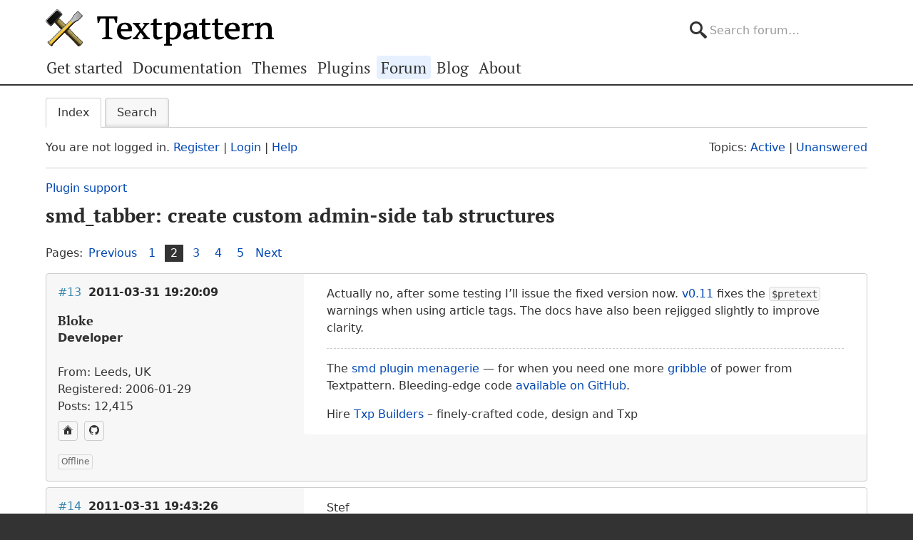

--- FILE ---
content_type: text/html; charset=utf-8
request_url: https://forum.textpattern.com/viewtopic.php?pid=244566
body_size: 8166
content:
<!DOCTYPE html>
<html lang="en">
<head>
    <meta charset="utf-8">
    <meta name="viewport" content="width=device-width, initial-scale=1, viewport-fit=cover">
    <link rel="preload" href="https://forum.textpattern.com/style/Textpattern/fonts/pt-serif-v18-latin-ext-regular.woff2" as="font" type="font/woff2" crossorigin>
    <link rel="preload" href="https://forum.textpattern.com/style/Textpattern/fonts/pt-serif-v18-latin-ext-700.woff2" as="font" type="font/woff2" crossorigin>
    <script src="https://textpattern.com/assets/js/detect.js"></script>
    <link rel="stylesheet" media="screen"href="/style/Textpattern/css/screen.1710416887998.css">
    <link rel="stylesheet" media="print" href="https://textpattern.com/assets/css/print.css">
    <link rel="icon" href="/favicon.ico">
    <link rel="icon" href="/icon.svg" type="image/svg+xml">
    <link rel="apple-touch-icon" href="/apple-touch-icon.png">
    <link rel="manifest" href="/site.webmanifest">
    <meta name="color-scheme" content="dark light">
    <meta name="theme-color" content="#ffffff" media="(prefers-color-scheme: light)">
    <meta name="theme-color" content="#363d44" media="(prefers-color-scheme: dark)">
    <meta name="application-name" content="Textpattern Forum">
    <script defer src="style/Textpattern/js/app.1710416887998.js"></script>
    <title>smd_tabber: create custom admin-side tab structures (Page 2) / Plugin support / Textpattern CMS support forum</title>

<meta name="robots" content="index, follow">
<meta name="description" content="Postings in page 2 of the ‘smd_tabber: create custom admin-side tab structures’ topic in the ‘Plugin support’ subforum.">
<meta name="twitter:card" content="summary">
<meta name="twitter:site" content="@txpforum">
<meta name="twitter:title" content="smd_tabber: create custom admin-side tab structures (Page 2)">
<meta name="twitter:description" content="Postings in page 2 of the ‘smd_tabber: create custom admin-side tab structures’ topic in the ‘Plugin support’ subforum.">
<meta name="twitter:image:src" content="https://forum.textpattern.com/apple-touch-icon-180x180.png">
<meta name="twitter:url" content="https://forum.textpattern.com/viewtopic.php?id=35882&amp;p=2">
<meta property="og:site_name" content="Textpattern CMS support forum">
<meta property="og:type" content="website">
<meta property="og:title" content="smd_tabber: create custom admin-side tab structures (Page 2)">
<meta property="og:description" content="Postings in page 2 of the ‘smd_tabber: create custom admin-side tab structures’ topic in the ‘Plugin support’ subforum.">
<meta property="og:image" content="https://textpattern.com/assets/img/branding/textpattern/textpattern-og.png">
<meta property="og:image:width" content="1200">
<meta property="og:image:height" content="1200">
<meta property="og:image:alt" content="Textpattern logo">
<meta property="og:url" content="https://forum.textpattern.com/viewtopic.php?id=35882&amp;p=2">
<script type="application/ld+json">
{"@context": "https://schema.org",
"@type": "WebPage",
"headline": "smd_tabber: create custom admin-side tab structures (Page 2)",
"description": "Postings in page 2 of the \u2018smd_tabber: create custom admin-side tab structures\u2019 topic in the \u2018Plugin support\u2019 subforum.",
"url": "https://forum.textpattern.com/viewtopic.php?id=35882&p=2"}
</script>
<link rel="canonical" href="https://forum.textpattern.com/viewtopic.php?id=35882&amp;p=2" title="Page 2">
<link rel="prev" href="https://forum.textpattern.com/viewtopic.php?id=35882" title="Page 1">
<link rel="next" href="https://forum.textpattern.com/viewtopic.php?id=35882&amp;p=3" title="Page 3">
<link rel="alternate" type="application/rss+xml" href="extern.php?action=feed&amp;tid=35882&amp;type=rss" title="RSS topic feed">
    <link rel="alternate" type="application/rss+xml" href="extern.php?action=feed&amp;order=posted&amp;type=rss" title="RSS new topics feed">
</head>
<body id="page-viewtopic" itemscope itemtype="https://schema.org/WebPage">
    <meta itemprop="accessibilityControl" content="fullKeyboardControl">
    <meta itemprop="accessibilityControl" content="fullMouseControl">
    <meta itemprop="accessibilityHazard" content="noFlashingHazard">
    <meta itemprop="accessibilityHazard" content="noMotionSimulationHazard">
    <meta itemprop="accessibilityHazard" content="noSoundHazard">
    <meta itemprop="accessibilityAPI" content="ARIA">
    <a class="a--skip-link" href="#main">Go to main content</a>
    <div class="wrapper">
        <header class="site-header" itemscope itemtype="https://schema.org/Organization">
            <h1 class="masthead" itemprop="name"><a rel="home" itemprop="url" href="https://textpattern.com/" title="Go to the Textpattern homepage">Textpattern CMS</a></h1>
            <meta itemprop="logo" content="https://textpattern.com/assets/img/branding/textpattern/textpattern.png">
            <div itemscope itemtype="https://schema.org/WebSite">
                <meta itemprop="url" content="https://forum.textpattern.com/">
                <form class="search-form" role="search" method="get" action="https://forum.textpattern.com/search.php" itemprop="potentialAction" itemscope itemtype="https://schema.org/SearchAction">
                    <meta itemprop="target" content="https://forum.textpattern.com/search.php?action=search&show_as=posts&sort_dir=DESC&keywords={keywords}">
                    <input type="hidden" name="action" value="search">
                    <input type="hidden" name="show_as" value="posts">
                    <input type="hidden" name="sort_dir" value="DESC">
                    <label class="accessibility" for="q">Search</label>
                    <input id="q" name="keywords" type="search" size="32" placeholder="Search forum…" itemprop="query-input">
                    <button class="accessibility" type="submit">Submit Search</button>
                </form>
            </div>
        </header>
        <div class="nav-container">
            <a id="site-navigation-toggle" href="#" role="button" aria-controls="site-navigation" title="Navigation menu">Navigation menu</a>
            <nav id="site-navigation" aria-label="Site navigation" itemscope itemtype="https://schema.org/SiteNavigationElement">
                <ul id="site-navigation-list">
                    <li><a itemprop="url" href="https://textpattern.com/start/">Get started</a></li>
                    <li><a itemprop="url" href="https://docs.textpattern.com/">Documentation</a></li>
                    <li><a itemprop="url" href="https://textpattern.com/themes">Themes</a></li>
                    <li><a itemprop="url" href="https://plugins.textpattern.com/">Plugins</a></li>
                    <li class="active"><a itemprop="url" href="./">Forum</a> <span class="accessibility">(current section)</span></li>
                    <li><a itemprop="url" href="https://textpattern.com/weblog/">Blog</a></li>
                    <li><a itemprop="url" href="https://textpattern.com/about/">About</a></li>
                </ul>
            </nav>
        </div>
        <main id="main" aria-label="Main content">
            <div class="container">
                <h1 class="accessibility">Textpattern CMS support forum</h1>
                <div id="brdmenu" class="inbox">
			<ul>
				<li id="navindex" class="isactive"><a href="index.php">Index</a></li>
				<li id="navrules"><a href="misc.php?action=rules">Rules</a></li>
				<li id="navsearch"><a href="search.php">Search</a></li>
				
				
				
			</ul>
		</div>
                <div id="brdwelcome" class="inbox">
			<p class="conl">You are not logged in. <a href="register.php">Register</a> | <a href="login.php">Login</a> | <a href="help.php">Help</a></p>
			<ul class="conr">
				<li><span>Topics: <a href="search.php?action=show_recent" title="Find topics with recent posts.">Active</a> | <a href="search.php?action=show_unanswered" title="Find topics with no replies.">Unanswered</a></span></li>
			</ul>
			<div class="clearer"></div>
		</div>
                
                <div class="linkst">
	<div class="inbox crumbsplus">
		<ol class="crumbs"><li><a href="index.php">Index</a></li><li><span>»&#160;</span><a href="viewforum.php?id=79">Plugin support</a></li><li><span>»&#160;</span><strong><a href="viewtopic.php?id=35882">smd_tabber: create custom admin-side tab structures</a></strong></li></ol>		<div class="pagepost">
			<p class="pagelink conl"><span class="pages-label">Pages: </span><a rel="prev" class="item1" href="viewtopic.php?id=35882">Previous</a> <a href="viewtopic.php?id=35882">1</a> <strong>2</strong> <a href="viewtopic.php?id=35882&amp;p=3">3</a> <a href="viewtopic.php?id=35882&amp;p=4">4</a> <a href="viewtopic.php?id=35882&amp;p=5">5</a> <a rel="next" href="viewtopic.php?id=35882&amp;p=3">Next</a></p>
		</div>
		<div class="clearer"></div>
	</div>
</div>

<div id="p244565" class="blockpost rowodd blockpost1">
	<div class="box">
		<div class="inbox">
			<div class="postbody">
				<div class="postleft">
					<h2><span><span class="conr">#13</span> <a href="viewtopic.php?pid=244565#p244565">2011-03-31 19:20:09</a></span></h2>
					<dl>
						<dt><strong>Bloke</strong></dt>
						<dd class="usertitle"><strong>Developer</strong></dd>
						<dd class="postavatar"><img src="https://forum.textpattern.com/img/avatars/8181.jpg?m=1758667680" width="60" height="60" alt="" /></dd>
						<dd><span>From: Leeds, UK</span></dd>
						<dd><span>Registered: 2006-01-29</span></dd>
						<dd><span>Posts: 12,415</span></dd>
						<dd class="usercontacts"><a href="https://stefdawson.com/" rel="nofollow" title="Website"><span class="ui-icon ui-icon-home">Website</span></a> <a href="https://github.com/Bloke" rel="nofollow" title="GitHub"><span class="ui-icon ui-extra-icon-github">GitHub</span></a></dd>
					</dl>
				</div>
				<div class="postright">
					<h3>Re: smd_tabber: create custom admin-side tab structures</h3>
					<div class="postmsg">
						<p>Actually no, after some testing I&#8217;ll issue the fixed version now. <a href="http://stefdawson.com/smd_tabber" rel="nofollow">v0.11</a> fixes the <code>$pretext</code> warnings when using article tags. The docs have also been rejigged slightly to improve clarity.</p>
					</div>
					<div class="postsignature postmsg"><hr /><p>The <a href="http://stefdawson.com/sw/plugins" rel="nofollow">smd plugin menagerie</a> &#8212; for when you need one more <a href="http://stefdawson.com/about/glossary#gribble" rel="nofollow">gribble</a> of power from Textpattern. Bleeding-edge code <a href="https://github.com/Bloke?tab=repositories" rel="nofollow">available on GitHub</a>.</p>

<p>Hire <a href="http://txpbuilders.com/" rel="nofollow">Txp Builders</a> – finely-crafted code, design and Txp</p></div>
				</div>
			</div>
		</div>
		<div class="inbox">
			<div class="postfoot clearb">
				<div class="postfootleft"><p><span>Offline</span></p></div>
			</div>
		</div>
	</div>
</div>

<div id="p244566" class="blockpost roweven">
	<div class="box">
		<div class="inbox">
			<div class="postbody">
				<div class="postleft">
					<h2><span><span class="conr">#14</span> <a href="viewtopic.php?pid=244566#p244566">2011-03-31 19:43:26</a></span></h2>
					<dl>
						<dt><strong>maverick</strong></dt>
						<dd class="usertitle"><strong>Member</strong></dd>
						<dd><span>From: Southeastern Michigan, USA</span></dd>
						<dd><span>Registered: 2005-01-14</span></dd>
						<dd><span>Posts: 976</span></dd>
						<dd class="usercontacts"><a href="http://www.MikeDennis.net" rel="nofollow" title="Website"><span class="ui-icon ui-icon-home">Website</span></a></dd>
					</dl>
				</div>
				<div class="postright">
					<h3>Re: smd_tabber: create custom admin-side tab structures</h3>
					<div class="postmsg">
						<p>Stef</p>

<p>It&#8217;s a thing of beauty.</p>

<p>I like the new sort feature. Very nice.</p>

<p>Thanks for putting up me and making my dream of blurring the lines between the front end and the back end a reality. It is most appreciated.</p>

<p>To help spark ideas &#8211; if that&#8217;s really necessary ;) &#8212; here&#8217;s one of my personal use cases: I&#8217;m still in early stages, but I&#8217;m using it with smd_sql_query and mem_ form suite (simple form, public article, etc) to develop tabs that offer custom data interfaces, in particular with custom fields.</p>

<p>I&#8217;ve also got a smd_macro/smd_tabber version of lum_usermenu&#8217;s that I&#8217;m polishing up (in between meetings) and will share shortly in case anyone has a use for it.</p>
						<p class="postedit"><em>Last edited by maverick (2011-03-31 19:44:24)</em></p>
					</div>
				</div>
			</div>
		</div>
		<div class="inbox">
			<div class="postfoot clearb">
				<div class="postfootleft"><p><span>Offline</span></p></div>
			</div>
		</div>
	</div>
</div>

<div id="p244569" class="blockpost rowodd">
	<div class="box">
		<div class="inbox">
			<div class="postbody">
				<div class="postleft">
					<h2><span><span class="conr">#15</span> <a href="viewtopic.php?pid=244569#p244569">2011-03-31 20:40:05</a></span></h2>
					<dl>
						<dt><strong>Ninja-Backflip</strong></dt>
						<dd class="usertitle"><strong>Member</strong></dd>
						<dd><span>From: England</span></dd>
						<dd><span>Registered: 2011-02-22</span></dd>
						<dd><span>Posts: 14</span></dd>
					</dl>
				</div>
				<div class="postright">
					<h3>Re: smd_tabber: create custom admin-side tab structures</h3>
					<div class="postmsg">
						<p><strong>maverick wrote:</strong></p>

<blockquote>
	<p>To help spark ideas &#8211; if that&#8217;s really necessary ;) &#8212; here&#8217;s one of my personal use cases: I&#8217;m still in early stages, but I&#8217;m using it with smd_sql_query and mem_ form suite (simple form, public article, etc) to develop tabs that offer custom data interfaces, in particular with custom fields.</p>
</blockquote>


<p>Would like to know how you&#8217;re approaching this, code wise. Sounds like what I&#8217;m after. Any tips / snippets would be very much appreciated. </p>

<p><strong>Ninja-Backflip:</strong></p>

<blockquote>
	<p>A problem I find from a clients point of view, is effective frontpage management. Some of the sites I build have several static content blocks on the frontpage. Up till now, I&#8217;ve just been creating a section called frontpage and using a combination of glz_custom_fields and bot_wtc to create a simple, intuitive write panel. Works pretty well, but I’d prefer a separate tab that allows the clients to modify the page content in. Any tips on how I can do this with your plug-in?</p>
</blockquote>
					</div>
				</div>
			</div>
		</div>
		<div class="inbox">
			<div class="postfoot clearb">
				<div class="postfootleft"><p><span>Offline</span></p></div>
			</div>
		</div>
	</div>
</div>

<div id="p244718" class="blockpost roweven">
	<div class="box">
		<div class="inbox">
			<div class="postbody">
				<div class="postleft">
					<h2><span><span class="conr">#16</span> <a href="viewtopic.php?pid=244718#p244718">2011-04-04 14:23:28</a></span></h2>
					<dl>
						<dt><strong>Ninja-Backflip</strong></dt>
						<dd class="usertitle"><strong>Member</strong></dd>
						<dd><span>From: England</span></dd>
						<dd><span>Registered: 2011-02-22</span></dd>
						<dd><span>Posts: 14</span></dd>
					</dl>
				</div>
				<div class="postright">
					<h3>Re: smd_tabber: create custom admin-side tab structures</h3>
					<div class="postmsg">
						<p>Hello Mike, any updates on your attempt at creating custom data interfaces? I wonder if Stef has any views on such an endeavour?</p>
					</div>
				</div>
			</div>
		</div>
		<div class="inbox">
			<div class="postfoot clearb">
				<div class="postfootleft"><p><span>Offline</span></p></div>
			</div>
		</div>
	</div>
</div>

<div id="p244720" class="blockpost rowodd">
	<div class="box">
		<div class="inbox">
			<div class="postbody">
				<div class="postleft">
					<h2><span><span class="conr">#17</span> <a href="viewtopic.php?pid=244720#p244720">2011-04-04 15:22:01</a></span></h2>
					<dl>
						<dt><strong>maverick</strong></dt>
						<dd class="usertitle"><strong>Member</strong></dd>
						<dd><span>From: Southeastern Michigan, USA</span></dd>
						<dd><span>Registered: 2005-01-14</span></dd>
						<dd><span>Posts: 976</span></dd>
						<dd class="usercontacts"><a href="http://www.MikeDennis.net" rel="nofollow" title="Website"><span class="ui-icon ui-icon-home">Website</span></a></dd>
					</dl>
				</div>
				<div class="postright">
					<h3>Re: smd_tabber: create custom admin-side tab structures</h3>
					<div class="postmsg">
						<p>Hey &#8211; sorry for not getting back sooner, and for not having more details at this point. I&#8217;m away working on a project this week.  When I get back I&#8217;ll try to share more of where I&#8217;m at in the process.  Basic approach:  mem_simple_form or smd_sql_query are the most likely approaches from a power standpoint. They let you update the database, so you can have text input fields and not just output.  But they require some php and mysql and I&#8217;m still working that out.</p>

<p>mem_public_article is simple &#8211; you can pull out any fields you want very easily and update them, but it&#8217;s limited to the write tab fields (as far as I can tell), and you have to know exactly which article you want to edit. I&#8217;m still working to fine tune the way to do that &#8212; whether there&#8217;s a slick tag within a tag way, or to use some sort of variable passed as an article id.</p>

<p>I&#8217;m pretty sure there are couple of folks out there who have done similar things on the front side, so they, or Stef might be able to help in the meantime.</p>
					</div>
				</div>
			</div>
		</div>
		<div class="inbox">
			<div class="postfoot clearb">
				<div class="postfootleft"><p><span>Offline</span></p></div>
			</div>
		</div>
	</div>
</div>

<div id="p244726" class="blockpost roweven">
	<div class="box">
		<div class="inbox">
			<div class="postbody">
				<div class="postleft">
					<h2><span><span class="conr">#18</span> <a href="viewtopic.php?pid=244726#p244726">2011-04-04 17:32:54</a></span></h2>
					<dl>
						<dt><strong>Ninja-Backflip</strong></dt>
						<dd class="usertitle"><strong>Member</strong></dd>
						<dd><span>From: England</span></dd>
						<dd><span>Registered: 2011-02-22</span></dd>
						<dd><span>Posts: 14</span></dd>
					</dl>
				</div>
				<div class="postright">
					<h3>Re: smd_tabber: create custom admin-side tab structures</h3>
					<div class="postmsg">
						<p>Thanks for the reply Mike! Unfortunately I&#8217;m a front end designer so this sort of thing is way beyond my skill set. Good to know folks like yourself are pushing the boundaries.</p>
					</div>
				</div>
			</div>
		</div>
		<div class="inbox">
			<div class="postfoot clearb">
				<div class="postfootleft"><p><span>Offline</span></p></div>
			</div>
		</div>
	</div>
</div>

<div id="p244763" class="blockpost rowodd">
	<div class="box">
		<div class="inbox">
			<div class="postbody">
				<div class="postleft">
					<h2><span><span class="conr">#19</span> <a href="viewtopic.php?pid=244763#p244763">2011-04-06 07:01:43</a></span></h2>
					<dl>
						<dt><strong>jpdupont</strong></dt>
						<dd class="usertitle"><strong>Member</strong></dd>
						<dd><span>Registered: 2004-10-01</span></dd>
						<dd><span>Posts: 752</span></dd>
					</dl>
				</div>
				<div class="postright">
					<h3>Re: smd_tabber: create custom admin-side tab structures</h3>
					<div class="postmsg">
						<p>Hi Stef,</p>

<p>I start to play with this very usefull plugin ! Awesome ! An other big &#8220;thanks&#8221; !<br />
One question : How (where) rename the &#8220;tab_start&#8221; first tab ?</p>
					</div>
				</div>
			</div>
		</div>
		<div class="inbox">
			<div class="postfoot clearb">
				<div class="postfootleft"><p><span>Offline</span></p></div>
			</div>
		</div>
	</div>
</div>

<div id="p244768" class="blockpost roweven">
	<div class="box">
		<div class="inbox">
			<div class="postbody">
				<div class="postleft">
					<h2><span><span class="conr">#20</span> <a href="viewtopic.php?pid=244768#p244768">2011-04-06 08:27:39</a></span></h2>
					<dl>
						<dt><strong>Bloke</strong></dt>
						<dd class="usertitle"><strong>Developer</strong></dd>
						<dd class="postavatar"><img src="https://forum.textpattern.com/img/avatars/8181.jpg?m=1758667680" width="60" height="60" alt="" /></dd>
						<dd><span>From: Leeds, UK</span></dd>
						<dd><span>Registered: 2006-01-29</span></dd>
						<dd><span>Posts: 12,415</span></dd>
						<dd class="usercontacts"><a href="https://stefdawson.com/" rel="nofollow" title="Website"><span class="ui-icon ui-icon-home">Website</span></a> <a href="https://github.com/Bloke" rel="nofollow" title="GitHub"><span class="ui-icon ui-extra-icon-github">GitHub</span></a></dd>
					</dl>
				</div>
				<div class="postright">
					<h3>Re: smd_tabber: create custom admin-side tab structures</h3>
					<div class="postmsg">
						<p><strong>jpdupont wrote:</strong></p>

<blockquote>
	<p>One question : How (where) rename the &#8220;tab_start&#8221; first tab ?</p>
</blockquote>

<p>Update your language file in <em>Prefs-&gt;Languages</em>. And if it doesn&#8217;t change after that then the string isn&#8217;t defined in your language and you should contact your translator (which may be yourself! :-) and have the string added to the <span class="caps">RPC</span> server.</p>

<p>Glad you like the plugin.</p>
					</div>
					<div class="postsignature postmsg"><hr /><p>The <a href="http://stefdawson.com/sw/plugins" rel="nofollow">smd plugin menagerie</a> &#8212; for when you need one more <a href="http://stefdawson.com/about/glossary#gribble" rel="nofollow">gribble</a> of power from Textpattern. Bleeding-edge code <a href="https://github.com/Bloke?tab=repositories" rel="nofollow">available on GitHub</a>.</p>

<p>Hire <a href="http://txpbuilders.com/" rel="nofollow">Txp Builders</a> – finely-crafted code, design and Txp</p></div>
				</div>
			</div>
		</div>
		<div class="inbox">
			<div class="postfoot clearb">
				<div class="postfootleft"><p><span>Offline</span></p></div>
			</div>
		</div>
	</div>
</div>

<div id="p246114" class="blockpost rowodd">
	<div class="box">
		<div class="inbox">
			<div class="postbody">
				<div class="postleft">
					<h2><span><span class="conr">#21</span> <a href="viewtopic.php?pid=246114#p246114">2011-05-13 15:30:54</a></span></h2>
					<dl>
						<dt><strong>Ninja-Backflip</strong></dt>
						<dd class="usertitle"><strong>Member</strong></dd>
						<dd><span>From: England</span></dd>
						<dd><span>Registered: 2011-02-22</span></dd>
						<dd><span>Posts: 14</span></dd>
					</dl>
				</div>
				<div class="postright">
					<h3>Re: smd_tabber: create custom admin-side tab structures</h3>
					<div class="postmsg">
						<p>Hi Maverick,</p>

<p>I hope all is well.</p>

<p>Just wondering if you ever found time to get the custom data interfaces working? I had a go, but failed miserably :-(</p>

<p>Your lum_usermenu replacement also sounds interesting. I&#8217;m using the plugin on a couple of sites, but would definitely be interested to see your attempt!</p>

<p>Kind regards,</p>


<p>The Big Baldy Head</p>
					</div>
				</div>
			</div>
		</div>
		<div class="inbox">
			<div class="postfoot clearb">
				<div class="postfootleft"><p><span>Offline</span></p></div>
			</div>
		</div>
	</div>
</div>

<div id="p246658" class="blockpost roweven">
	<div class="box">
		<div class="inbox">
			<div class="postbody">
				<div class="postleft">
					<h2><span><span class="conr">#22</span> <a href="viewtopic.php?pid=246658#p246658">2011-06-01 06:09:38</a></span></h2>
					<dl>
						<dt><strong>maruchan</strong></dt>
						<dd class="usertitle"><strong>Member</strong></dd>
						<dd class="postavatar"><img src="https://forum.textpattern.com/img/avatars/75181.jpg?m=1758667701" width="60" height="60" alt="" /></dd>
						<dd><span>From: Ukiah, California</span></dd>
						<dd><span>Registered: 2010-06-12</span></dd>
						<dd><span>Posts: 597</span></dd>
						<dd class="usercontacts"><a href="http://www.marccarson.com" rel="nofollow" title="Website"><span class="ui-icon ui-icon-home">Website</span></a></dd>
					</dl>
				</div>
				<div class="postright">
					<h3>Re: smd_tabber: create custom admin-side tab structures</h3>
					<div class="postmsg">
						<p>Stef, are <span class="caps">CSS</span> stylesheets working OK in .11? I have a problem on one site (running .11) where the stylesheet link tag is not showing up in the source, and thus no stylesheet is applied to the smd_tabber tab&#8217;s <span class="caps">HTML</span>. In another site running .10, it&#8217;s working fine.</p>

<p>For now I added this tag to the theme&#8217;s php file and it&#8217;s OK:</p>

<pre><code>&lt;link href=&quot;?event=smd_tabber&amp;step=smd_tabber_css&amp;name=tabber_styles&quot; rel=&quot;stylesheet&quot; type=&quot;text/css&quot; /&gt; </code></pre>

<p>Thanks for your help!</p>
						<p class="postedit"><em>Last edited by maruchan (2011-06-01 06:10:18)</em></p>
					</div>
				</div>
			</div>
		</div>
		<div class="inbox">
			<div class="postfoot clearb">
				<div class="postfootleft"><p><span>Offline</span></p></div>
			</div>
		</div>
	</div>
</div>

<div id="p246661" class="blockpost rowodd">
	<div class="box">
		<div class="inbox">
			<div class="postbody">
				<div class="postleft">
					<h2><span><span class="conr">#23</span> <a href="viewtopic.php?pid=246661#p246661">2011-06-01 08:28:14</a></span></h2>
					<dl>
						<dt><strong>Bloke</strong></dt>
						<dd class="usertitle"><strong>Developer</strong></dd>
						<dd class="postavatar"><img src="https://forum.textpattern.com/img/avatars/8181.jpg?m=1758667680" width="60" height="60" alt="" /></dd>
						<dd><span>From: Leeds, UK</span></dd>
						<dd><span>Registered: 2006-01-29</span></dd>
						<dd><span>Posts: 12,415</span></dd>
						<dd class="usercontacts"><a href="https://stefdawson.com/" rel="nofollow" title="Website"><span class="ui-icon ui-icon-home">Website</span></a> <a href="https://github.com/Bloke" rel="nofollow" title="GitHub"><span class="ui-icon ui-extra-icon-github">GitHub</span></a></dd>
					</dl>
				</div>
				<div class="postright">
					<h3>Re: smd_tabber: create custom admin-side tab structures</h3>
					<div class="postmsg">
						<p><strong>maruchan wrote:</strong></p>

<blockquote>
	<p>Stef, are <span class="caps">CSS</span> stylesheets working OK in .11?</p>
</blockquote>

<p>They work for me. Strange. I picked a stylesheet and page from the dropdowns, Saved and then visited the associated tab. My entire document had a yucky green background because that&#8217;s what I told the stylesheet to do.</p>

<p>Random stabs-in-the-dark:</p>

<ol>
	<li>Is it a cache issue?</li>
	<li>Has your smd_tabber prefix preference somehow been mangled? (<code>smd_tabber_tab_prefix</code> in txp_prefs)? <span class="caps">EDIT</span>:  On second thoughts, I guess not or else you wouldn&#8217;t be able to pick the stylesheet from the dropdown. Hmmm.</li>
</ol>
						<p class="postedit"><em>Last edited by Bloke (2011-06-01 08:28:37)</em></p>
					</div>
					<div class="postsignature postmsg"><hr /><p>The <a href="http://stefdawson.com/sw/plugins" rel="nofollow">smd plugin menagerie</a> &#8212; for when you need one more <a href="http://stefdawson.com/about/glossary#gribble" rel="nofollow">gribble</a> of power from Textpattern. Bleeding-edge code <a href="https://github.com/Bloke?tab=repositories" rel="nofollow">available on GitHub</a>.</p>

<p>Hire <a href="http://txpbuilders.com/" rel="nofollow">Txp Builders</a> – finely-crafted code, design and Txp</p></div>
				</div>
			</div>
		</div>
		<div class="inbox">
			<div class="postfoot clearb">
				<div class="postfootleft"><p><span>Offline</span></p></div>
			</div>
		</div>
	</div>
</div>

<div id="p246732" class="blockpost roweven">
	<div class="box">
		<div class="inbox">
			<div class="postbody">
				<div class="postleft">
					<h2><span><span class="conr">#24</span> <a href="viewtopic.php?pid=246732#p246732">2011-06-04 00:14:02</a></span></h2>
					<dl>
						<dt><strong>maruchan</strong></dt>
						<dd class="usertitle"><strong>Member</strong></dd>
						<dd class="postavatar"><img src="https://forum.textpattern.com/img/avatars/75181.jpg?m=1758667701" width="60" height="60" alt="" /></dd>
						<dd><span>From: Ukiah, California</span></dd>
						<dd><span>Registered: 2010-06-12</span></dd>
						<dd><span>Posts: 597</span></dd>
						<dd class="usercontacts"><a href="http://www.marccarson.com" rel="nofollow" title="Website"><span class="ui-icon ui-icon-home">Website</span></a></dd>
					</dl>
				</div>
				<div class="postright">
					<h3>Re: smd_tabber: create custom admin-side tab structures</h3>
					<div class="postmsg">
						<p>It seems like it really could be a cache issue. I&#8217;m going to stick with my current solution, but I&#8217;ve been seeing some blanked-out pages and forms after save, so I&#8217;ll give Gocom&#8217;s cache-disabler another try and see if that can help with this issue too. Thanks again.</p>
					</div>
				</div>
			</div>
		</div>
		<div class="inbox">
			<div class="postfoot clearb">
				<div class="postfootleft"><p><span>Offline</span></p></div>
			</div>
		</div>
	</div>
</div>

<div class="postlinksb">
	<div class="inbox crumbsplus">
		<div class="pagepost">
			<p class="pagelink conl"><span class="pages-label">Pages: </span><a rel="prev" class="item1" href="viewtopic.php?id=35882">Previous</a> <a href="viewtopic.php?id=35882">1</a> <strong>2</strong> <a href="viewtopic.php?id=35882&amp;p=3">3</a> <a href="viewtopic.php?id=35882&amp;p=4">4</a> <a href="viewtopic.php?id=35882&amp;p=5">5</a> <a rel="next" href="viewtopic.php?id=35882&amp;p=3">Next</a></p>
		</div>
		<ol class="crumbs"><li><a href="index.php">Index</a></li><li><span>»&#160;</span><a href="viewforum.php?id=79">Plugin support</a></li><li><span>»&#160;</span><strong><a href="viewtopic.php?id=35882">smd_tabber: create custom admin-side tab structures</a></strong></li></ol>		<div class="clearer"></div>
	</div>
</div>
                <div id="brdfooter" class="block">
	<h2><span>Board footer</span></h2>
	<div class="box">
		<div id="brdfooternav" class="inbox">
			<div class="conl">
				<form id="qjump" method="get" action="viewforum.php">
					<div><label><span>Jump to<br /></span>
					<select name="id">
						<optgroup label="Textpattern">
							<option value="4">Official announcements</option>
							<option value="31">Core development</option>
							<option value="2">Ideas for features or changes</option>
						</optgroup>
						<optgroup label="Assistance">
							<option value="5">How do I…?</option>
							<option value="67">Troubleshooting</option>
							<option value="79" selected="selected">Plugin support</option>
							<option value="13">Plugin discussion</option>
							<option value="29">Theme support</option>
							<option value="8">Theme discussion</option>
							<option value="80">HTML, CSS, PHP, JavaScript, etc.</option>
							<option value="81">Shortcodes</option>
							<option value="11">Localization</option>
						</optgroup>
						<optgroup label="Community">
							<option value="12">General discussions</option>
							<option value="56">Latest Textpattern happenings</option>
							<option value="6">Showcase your Textpattern site</option>
							<option value="60">Textpattern sites and channels</option>
							<option value="77">Seeking Textpattern professionals</option>
							<option value="7">Archives</option>
						</optgroup>
					</select></label>
					<input type="submit" value=" Go " accesskey="g" />
					</div>
				</form>
			</div>
			<div class="conr">
				<p id="feedlinks"><span class="rss"><a href="extern.php?action=feed&amp;tid=35882&amp;type=rss">RSS topic feed</a></span></p>
				<p id="poweredby">Powered by <a href="https://fluxbb.org/">FluxBB</a></p>
			</div>
			<div class="clearer"></div>
		</div>
	</div>
</div>
            </div>
        </main>
    </div>
    <div class="wrapper-footer">
        <aside class="container complementary-content">
            <div class="layout-container">
                <div class="layout-3col-2span">
                    <div class="layout-container">
                        <section class="layout-2col" itemscope itemtype="https://schema.org/Organization">
                            <h4>Social channels</h4>
                            <meta itemprop="name" content="Textpattern CMS">
                            <meta itemprop="sameAs" content="https://en.wikipedia.org/wiki/Textpattern">
                            <ul class="social-channels">
                                <li><a class="github" rel="me external" itemprop="sameAs" href="https://github.com/textpattern" title="Follow us on GitHub">GitHub</a></li>
                                <li><a class="mastodon" rel="me external" itemprop="sameAs" href="https://indieweb.social/@textpattern" title="Follow us on Mastodon">Mastodon</a></li>
                                <li><a class="twitter" rel="me external" itemprop="sameAs" href="https://twitter.com/textpattern" title="Follow us on Twitter">Twitter</a></li>
                            </ul>
                            <h4>Donate</h4>
                            <p>Your kind donations and sponsorships help us keep Textpattern CMS development alive!</p>
                            <p>
                                <a class="button button-primary" href="https://textpattern.com/about/patrons"><span class="ui-icon ui-icon-heart"></span> Donate…</a>
                                <a class="button button-primary" rel="external" href="https://github.com/sponsors/textpattern"><span class="ui-icon ui-icon-heart"></span> Sponsor…</a>
                            </p>
                        </section>
                        <section class="layout-2col community-details">
                            <h4>GitHub repositories</h4>
                            <ul class="community-links">
                                <li><a rel="external" href="https://github.com/textpattern">Textpattern on GitHub</a></li>
                                <li><a rel="external" href="https://github.com/textile">Textile on GitHub</a></li>
                                <li><a rel="external" href="https://github.com/drmonkeyninja/awesome-textpattern">Textpattern Awesome List</a></li>
                            </ul>
                            <h4>Community links</h4>
                            <ul class="community-links">
                                <li><a href="https://textpattern.com/showcase/">Textpattern Site Showcase</a></li>
                                <li><a href="https://docs.textpattern.com/brand/">Textpattern Brand and Voice</a></li>
                                <li><a rel="external" href="https://textpattern.tips/">Textpattern Tips</a></li>
                                <li><a rel="external" href="https://txpmag.com/">TXP Magazine</a></li>
                                <li><a rel="external" href="https://textile-lang.com/">Textile Markup Language Documentation</a></li>
                            </ul>
                        </section>
                    </div>
                </div>
                <section class="layout-3col host-details">
                    <h4 class="accessibility">Host details</h4>
                    <p><span class="host-network">Textpattern Network</span></p>
                    <p>
                        <small>
                            Kindly hosted by<br>
                            <a class="digitalocean" rel="external" href="https://www.digitalocean.com/?utm_source=opensource&amp;utm_campaign=textpattern" title="Go to the DigitalOcean website">DigitalOcean</a>
                        </small>
                    </p>
                </section>
            </div>
        </aside>
        <footer class="site-footer">
            <p class="legal">
                Copyright 2004–2024 The Textpattern Development Team.
                <a href="https://textpattern.com/contact">Contact us</a>.
                <a href="https://textpattern.com/privacy">Privacy</a>.
                <a href="humans.txt">Colophon</a>.
                Textpattern is both free and open source. <a href="https://textpattern.com/license">GPLv2 license</a>.
            </p>
        </footer>
    </div>
    <noscript>JavaScript is currently disabled in your browser - activate it for the best experience.</noscript>
</body>
</html>
<!-- random-length HTML comment: [base64] -->